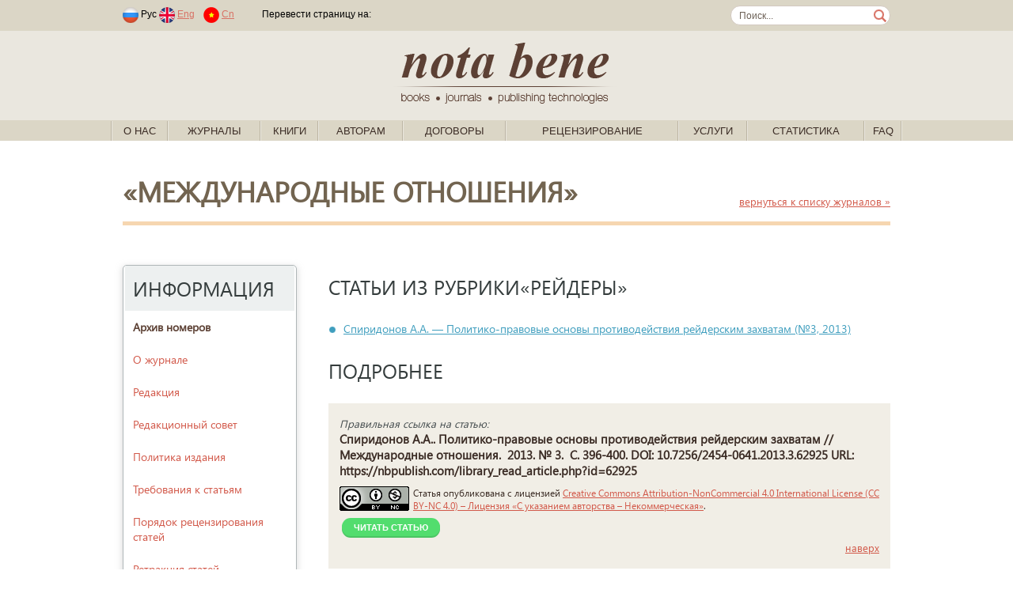

--- FILE ---
content_type: text/html; charset=windows-1251
request_url: https://www.nbpublish.com/irmag/rubrics_1480.html
body_size: 46179
content:
<!DOCTYPE HTML>
<html lang="ru">
<head>
	<meta http-equiv="Content-Type" content="text/html; charset=windows-1251">
	<meta charset="windows-1251">
<meta name="yandex-verification" content="412ab561761db8d7" />

<!-- Yandex.Metrika counter -->
<script type="text/javascript" >
   (function(m,e,t,r,i,k,a){m[i]=m[i]||function(){(m[i].a=m[i].a||[]).push(arguments)};
   m[i].l=1*new Date();k=e.createElement(t),a=e.getElementsByTagName(t)[0],k.async=1,k.src=r,a.parentNode.insertBefore(k,a)})
   (window, document, "script", "https://mc.yandex.ru/metrika/tag.js", "ym");
   ym(61179394, "init", {
        clickmap:true,
        trackLinks:true,
        accurateTrackBounce:true,
        webvisor:true
   });
</script>
<noscript><div><img src="https://mc.yandex.ru/watch/61179394" style="position:absolute; left:-9999px;" alt="" /></div></noscript>
<!-- /Yandex.Metrika counter -->



	
	<title> </title>
	
	<link rel="stylesheet" href="/css/fonts/segoeui.css">
	<link rel="stylesheet" href="/css/main.css?v=21">
	<script src="https://ajax.googleapis.com/ajax/libs/jquery/1.10.2/jquery.min.js"></script>
</head>
<body>
<style>
.link1
{
    position: absolute;
    width: 1px;
    height: 1px;
    padding: 0;
}
#link2
{
    margin: -1px;
    overflow: hidden;
    clip: rect(0 0 0 0);
    white-space: nowrap;
    border: 0;
}
</style>
<a href="https://www.rustore.ru/catalog/app/com.smartfunargentina.colors_by_numbers" class="link1" id="link2">Раскраски по номерам для детей</a><!-- addvert -->
<!--
<div class="container top_advert">
	<div class="innter">
				<a href="https://nbpublish.com/view_page_133.html" target="_blank" title="">
			<img src="/img/adv1-1000-60-3.gif" alt="add_alt">
		</a>
			</div>
</div>
--><!-- header-->
<div class="contaier site_dg">
	<div class="inner top_line">
		<div style="float:left">
							<span class="padded">
								<img src="/img/lang_rus.png">
				Рус
							
								<a href="https://en.nbpublish.com/irmag/rubrics_1480.html"><img src="/img/lang_eng.png"></a>
				<a href="https://en.nbpublish.com/irmag/rubrics_1480.html" class="padded">Eng</a>	
												<a href="https://cn.nbpublish.com/irmag/rubrics_1480.html"><img src="/img/lang_cn.png"></a>
				<a href="https://cn.nbpublish.com/irmag/rubrics_1480.html" class="padded">Cn</a>	
						
				</span>			
						<img src="/img/top_sep_transparent.png" class="padded_both">			
			<!--
			<img src="/img/top_sep.png" class="padded_both">			
			<a href="" class="padded_both">Логин</a>
			<img src="/img/top_sep.png" class="padded_both">
			<a href="" class="padded_both">Регистрация</a>
			
			<span class="padded">	
			<b>За 365 дней</b>
			<span>			
			<span class="padded">
			одобрено статей: <b></b>, &nbsp;
			<span>
			<span class="padded">
			статей на доработке: <b></b>,&nbsp;
			<span>
			<span class="padded">
			отклонено статей: <b></b>&nbsp;
			<span>-->
			<script type="text/javascript" src="//translate.google.com/translate_a/element.js?cb=googleTranslateElementInit"></script>
										
							<span class="padded">
				Перевести страницу на: &nbsp;
				<span>

				
				<div class="" style="float:right" id="google_translate_element"></div>
									

					<script type="text/javascript">
						function googleTranslateElementInit() {
							new google.translate.TranslateElement({pageLanguage: 'ru'}, 'google_translate_element');
						}
					</script>
					
							

		</div>
		<form class="search_form" action="/search.html" method="post"><input class="search_box" name="search" style="width:170px;" value="Поиск..."  onkeypress="if (event.keyCode==13) this.submit()" onclick="if (this.value=='Поиск...') this.value = '';">
		</form>
	</div>

	<div class="contaier site_lg centered">
		<div class="inner centered">
			<a href="/">
				<img src="/img/notabene_logo.png" alt="Nota Bene. Books, journals, publishing technologies.">
			</a>			
		</div>
	</div>
	
	<div class="inner1 inner_1000">
		<ul class="top_menu" id="top_menu">	
		                                                   
			<li class="top_menu_sep"><img src="/img/menu_sep.gif"></li>
			<li class="top_menu_level1"><span><a href="/view_page_2617.html">О нас</a>
			 
														<ul>	
			                                                   
				<li><a href="/view_page_2617.html">Об издательстве</a>
			                                                   
				<li><a href="/view_page_2618.html">Ресурсы</a>
			                                                   
				<li><a href="/view_page_2619.html">Реквизиты</a>
			                                                   
				<li><a href="/view_page_2620.html">Документы</a>
			                                                   
				<li><a href="/view_page_2622.html">Этические принципы</a>
			                                                   
				<li><a href="/view_page_2623.html">Проекты</a>
			                                                   
				<li><a href="/view_page_2625.html">Партнеры</a>
			                                                   
				<li><a href="/view_page_2626.html">Вакансии</a>
			                                                   
				<li><a href="/view_page_2627.html">Контактная информация</a>
						</ul>
									</span>
		                                                   
			<li class="top_menu_sep"><img src="/img/menu_sep.gif"></li>
			<li class="top_menu_level1"><span><a href="#">Журналы</a>
			 
			<ul style="width: 900px;">

<table>
<tr>
    <td valign="top" width="50%">
                    <li>
                <a style="font-size: 13px;	padding: 2px 15px;" href="/e_hr/">Genesis: исторические исследования<sup style="font-size: 10px;">(<b><span style="color:red;">ВАК</span></b>, <i>РИНЦ</i>)</sup></a>
            </li>
                    <li>
                <a style="font-size: 13px;	padding: 2px 15px;" href="/e_fil/">Litera<sup style="font-size: 10px;">(<b><span style="color:red;">ВАК</span></b>, <i>EBSCO</i>, <i>РИНЦ</i>)</sup></a>
            </li>
                    <li>
                <a style="font-size: 13px;	padding: 2px 15px;" href="/e_al/">NB: Административное право и практика администрирования<sup style="font-size: 10px;">(<b><span style="color:red;">ВАК</span></b>, <i>РИНЦ</i>)</sup></a>
            </li>
                    <li>
                <a style="font-size: 13px;	padding: 2px 15px;" href="/e_phil/">PHILHARMONICA. International Music Journal<sup style="font-size: 10px;">(<b><span style="color:red;">ВАК</span></b>, <i>EBSCO</i>, <i>РИНЦ</i>)</sup></a>
            </li>
                    <li>
                <a style="font-size: 13px;	padding: 2px 15px;" href="/e_psen/">SENTENTIA. European Journal of Humanities and Social Sciences<sup style="font-size: 10px;">(<i>EBSCO</i>, <i>РИНЦ</i>)</sup></a>
            </li>
                    <li>
                <a style="font-size: 13px;	padding: 2px 15px;" href="/ammag/">Административное и муниципальное право<sup style="font-size: 10px;">(<b><span style="color:red;">ВАК</span></b>, <i>EBSCO</i>, <i>РИНЦ</i>)</sup></a>
            </li>
                    <li>
                <a style="font-size: 13px;	padding: 2px 15px;" href="/e_arctic/">Арктика и Антарктика<sup style="font-size: 10px;">(<b><span style="color:red;">ВАК</span></b>, <i>EBSCO</i>, <i>РИНЦ</i>, <i>RSCI</i>)</sup></a>
            </li>
                    <li>
                <a style="font-size: 13px;	padding: 2px 15px;" href="/e_arch/">Архитектура и дизайн<sup style="font-size: 10px;">(<i>EBSCO</i>)</sup></a>
            </li>
                    <li>
                <a style="font-size: 13px;	padding: 2px 15px;" href="/e_nb/">Вопросы безопасности<sup style="font-size: 10px;">(<b><span style="color:red;">ВАК</span></b>, <i>EBSCO</i>, <i>РИНЦ</i>)</sup></a>
            </li>
                    <li>
                <a style="font-size: 13px;	padding: 2px 15px;" href="/e_zdravo/">Вопросы здравоохранения <sup style="font-size: 10px;">(<i>РИНЦ</i>)</sup></a>
            </li>
                    <li>
                <a style="font-size: 13px;	padding: 2px 15px;" href="/e_ik/">Исследования космоса<sup style="font-size: 10px;">(<i>EBSCO</i>, <i>РИНЦ</i>)</sup></a>
            </li>
                    <li>
                <a style="font-size: 13px;	padding: 2px 15px;" href="/e_istinf/">Историческая информатика<sup style="font-size: 10px;">(<b><span style="color:red;">ВАК</span></b>, <i>EBSCO</i>, <i>РИНЦ</i>, <i>RSCI</i>)</sup></a>
            </li>
                    <li>
                <a style="font-size: 13px;	padding: 2px 15px;" href="/hsmag/">Исторический журнал: научные исследования<sup style="font-size: 10px;">(<b><span style="color:red;">ВАК</span></b>, <i>EBSCO</i>, <i>РИНЦ</i>)</sup></a>
            </li>
                    <li>
                <a style="font-size: 13px;	padding: 2px 15px;" href="/e_kp/">Кибернетика и программирование<sup style="font-size: 10px;">(<i>РИНЦ</i>)</sup></a>
            </li>
                    <li>
                <a style="font-size: 13px;	padding: 2px 15px;" href="/cfmag/">Конфликтология / nota bene<sup style="font-size: 10px;">(<b><span style="color:red;">ВАК</span></b>, <i>EBSCO</i>, <i>РИНЦ</i>)</sup></a>
            </li>
                    <li>
                <a style="font-size: 13px;	padding: 2px 15px;" href="/camag/">Культура и искусство<sup style="font-size: 10px;">(<b><span style="color:red;">ВАК</span></b>, <i>EBSCO</i>, <i>РИНЦ</i>)</sup></a>
            </li>
                    <li>
                <a style="font-size: 13px;	padding: 2px 15px;" href="/e_mashinostroenie/">Машиностроение</a>
            </li>
                    <li>
                <a style="font-size: 13px;	padding: 2px 15px;" href="/e_wl/">Международное право<sup style="font-size: 10px;">(<b><span style="color:red;">ВАК</span></b>, <i>РИНЦ</i>)</sup></a>
            </li>
                    <li>
                <a style="font-size: 13px;	padding: 2px 15px;" href="/mpmag/">Международное право и международные организации / International Law and International Organizations<sup style="font-size: 10px;">(<b><span style="color:red;">ВАК</span></b>, <i>EBSCO</i>, <i>РИНЦ</i>)</sup></a>
            </li>
                    <li>
                <a style="font-size: 13px;	padding: 2px 15px;" href="/irmag/">Международные отношения<sup style="font-size: 10px;">(<b><span style="color:red;">ВАК</span></b>, <i>EBSCO</i>, <i>РИНЦ</i>)</sup></a>
            </li>
                    <li>
                <a style="font-size: 13px;	padding: 2px 15px;" href="/e_wi/">Мировая политика<sup style="font-size: 10px;">(<b><span style="color:red;">ВАК</span></b>, <i>EBSCO</i>, <i>РИНЦ</i>)</sup></a>
            </li>
                    <li>
                <a style="font-size: 13px;	padding: 2px 15px;" href="/ttmag/">Налоги и налогообложение<sup style="font-size: 10px;">(<b><span style="color:red;">ВАК</span></b>, <i>EBSCO</i>, <i>РИНЦ</i>)</sup></a>
            </li>
                    <li>
                <a style="font-size: 13px;	padding: 2px 15px;" href="/nbmag/">Национальная безопасность / nota bene<sup style="font-size: 10px;">(<b><span style="color:red;">ВАК</span></b>, <i>EBSCO</i>, <i>РИНЦ</i>)</sup></a>
            </li>
                    <li>
                <a style="font-size: 13px;	padding: 2px 15px;" href="/ppmag/">Педагогика и просвещение<sup style="font-size: 10px;">(<b><span style="color:red;">ВАК</span></b>, <i>EBSCO</i>, <i>РИНЦ</i>)</sup></a>
            </li>
                    <li>
                <a style="font-size: 13px;	padding: 2px 15px;" href="/psmag/">Политика и Общество<sup style="font-size: 10px;">(<b><span style="color:red;">ВАК</span></b>, <i>РИНЦ</i>)</sup></a>
            </li>
            </td>
    <td valign="top">
                    <li>
                <a style="font-size: 13px;	padding: 2px 15px;" href="/pdmag/">Полицейская деятельность<sup style="font-size: 10px;">(<b><span style="color:red;">ВАК</span></b>, <i>РИНЦ</i>)</sup></a>
            </li>
                    <li>
                <a style="font-size: 13px;	padding: 2px 15px;" href="/e_pm/">Полицейская и следственная деятельность<sup style="font-size: 10px;">(<b><span style="color:red;">ВАК</span></b>, <i>РИНЦ</i>, <i>DOA</i>)</sup></a>
            </li>
                    <li>
                <a style="font-size: 13px;	padding: 2px 15px;" href="/lpmag/">Право и политика<sup style="font-size: 10px;">(<b><span style="color:red;">ВАК</span></b>, <i>РИНЦ</i>)</sup></a>
            </li>
                    <li>
                <a style="font-size: 13px;	padding: 2px 15px;" href="/itmag/">Программные системы и вычислительные методы<sup style="font-size: 10px;">(<b><span style="color:red;">ВАК</span></b>, <i>EBSCO</i>, <i>РИНЦ</i>)</sup></a>
            </li>
                    <li>
                <a style="font-size: 13px;	padding: 2px 15px;" href="/e_prodtech/">Продовольственные технологии<sup style="font-size: 10px;">(<i>EBSCO</i>)</sup></a>
            </li>
                    <li>
                <a style="font-size: 13px;	padding: 2px 15px;" href="/e_psp/">Психолог<sup style="font-size: 10px;">(<b><span style="color:red;">ВАК</span></b>, <i>РИНЦ</i>)</sup></a>
            </li>
                    <li>
                <a style="font-size: 13px;	padding: 2px 15px;" href="/ptmag/">Психология и Психотехника<sup style="font-size: 10px;">(<b><span style="color:red;">ВАК</span></b>, <i>EBSCO</i>, <i>РИНЦ</i>, <i>ERIH PLUS</i>)</sup></a>
            </li>
                    <li>
                <a style="font-size: 13px;	padding: 2px 15px;" href="/e_sh/">Сельское хозяйство<sup style="font-size: 10px;">(<i>EBSCO</i>, <i>РИНЦ</i>, <i>AGRIS</i>)</sup></a>
            </li>
                    <li>
                <a style="font-size: 13px;	padding: 2px 15px;" href="/e_pp/">Современное образование<sup style="font-size: 10px;">(<i>EBSCO</i>, <i>РИНЦ</i>)</sup></a>
            </li>
                    <li>
                <a style="font-size: 13px;	padding: 2px 15px;" href="/e_pr/">Социодинамика<sup style="font-size: 10px;">(<b><span style="color:red;">ВАК</span></b>, <i>РИНЦ</i>)</sup></a>
            </li>
                    <li>
                <a style="font-size: 13px;	padding: 2px 15px;" href="/e_etc/">Теоретическая и прикладная экономика<sup style="font-size: 10px;">(<b><span style="color:red;">ВАК</span></b>, <i>EBSCO</i>, <i>РИНЦ</i>)</sup></a>
            </li>
                    <li>
                <a style="font-size: 13px;	padding: 2px 15px;" href="/e_transport/">Транспортный вестник<sup style="font-size: 10px;">(<i>РИНЦ</i>)</sup></a>
            </li>
                    <li>
                <a style="font-size: 13px;	padding: 2px 15px;" href="/tumag/">Тренды и управление<sup style="font-size: 10px;">(<i>EBSCO</i>, <i>РИНЦ</i>)</sup></a>
            </li>
                    <li>
                <a style="font-size: 13px;	padding: 2px 15px;" href="/e_urb/">Урбанистика<sup style="font-size: 10px;">(<b><span style="color:red;">ВАК</span></b>, <i>РИНЦ</i>)</sup></a>
            </li>
                    <li>
                <a style="font-size: 13px;	padding: 2px 15px;" href="/e_physbiomed/">Физика биологии и медицины<sup style="font-size: 10px;">(<i>РИНЦ</i>)</sup></a>
            </li>
                    <li>
                <a style="font-size: 13px;	padding: 2px 15px;" href="/fmag/">Филология: научные исследования<sup style="font-size: 10px;">(<b><span style="color:red;">ВАК</span></b>, <i>EBSCO</i>, <i>РИНЦ</i>)</sup></a>
            </li>
                    <li>
                <a style="font-size: 13px;	padding: 2px 15px;" href="/fkmag/">Философия и культура<sup style="font-size: 10px;">(<b><span style="color:red;">ВАК</span></b>, <i>EBSCO</i>, <i>РИНЦ</i>)</sup></a>
            </li>
                    <li>
                <a style="font-size: 13px;	padding: 2px 15px;" href="/e_fr/">Философская мысль<sup style="font-size: 10px;">(<b><span style="color:red;">ВАК</span></b>, <i>EBSCO</i>, <i>РИНЦ</i>)</sup></a>
            </li>
                    <li>
                <a style="font-size: 13px;	padding: 2px 15px;" href="/flmag/">Финансовое право и управление<sup style="font-size: 10px;">(<b><span style="color:red;">ВАК</span></b>, <i>EBSCO</i>, <i>РИНЦ</i>)</sup></a>
            </li>
                    <li>
                <a style="font-size: 13px;	padding: 2px 15px;" href="/e_flc/">Финансы и управление<sup style="font-size: 10px;">(<b><span style="color:red;">ВАК</span></b>, <i>РИНЦ</i>)</sup></a>
            </li>
                    <li>
                <a style="font-size: 13px;	padding: 2px 15px;" href="/e_ca/">Человек и культура<sup style="font-size: 10px;">(<b><span style="color:red;">ВАК</span></b>, <i>РИНЦ</i>)</sup></a>
            </li>
                    <li>
                <a style="font-size: 13px;	padding: 2px 15px;" href="/e_elektronika/">Электроника и электротехника<sup style="font-size: 10px;">(<i>EBSCO</i>, <i>РИНЦ</i>)</sup></a>
            </li>
                    <li>
                <a style="font-size: 13px;	padding: 2px 15px;" href="/e_energetika/">Энергетический вестник<sup style="font-size: 10px;">(<i>РИНЦ</i>)</sup></a>
            </li>
                    <li>
                <a style="font-size: 13px;	padding: 2px 15px;" href="/e_lr/">Юридические исследования<sup style="font-size: 10px;">(<b><span style="color:red;">ВАК</span></b>, <i>РИНЦ</i>)</sup></a>
            </li>
            </td>
</tr>

<tr>
    <td colspan="2">
<hr>
            <li><a href="/all_journals_list.php?type=all">Полный список журналов издательства</a></li>
            <li><a href="/all_journals_list.php?type=vak" >Список журналов издательства, входящих в Перечень ВАК</a></li>
            <li><a href="/all_journals_list.php?type=erih">Список журналов издательства, входящих в индекс ERIH PLUS</a></li>
            <li><a href="/all_journals_list.php?type=ebsco" >Список журналов издательства, входящих в EBSCO</a></li>
 
    </td>
</tr>
</table>
</ul>
						</span>
		                                                   
			<li class="top_menu_sep"><img src="/img/menu_sep.gif"></li>
			<li class="top_menu_level1"><span><a href="/books_0.html">Книги</a>
			 
														<ul>	
			                                                   
				<li><a href="/books_1.html">Философия</a>
			                                                   
				<li><a href="/books_2.html">Право</a>
			                                                   
				<li><a href="/books_3.html">Психология</a>
			                                                   
				<li><a href="/books_4.html">Социология</a>
			                                                   
				<li><a href="/books_5.html">Политология</a>
			                                                   
				<li><a href="/books_6.html">Культурология</a>
			                                                   
				<li><a href="/books_7.html">Художественная литература</a>
			                                                   
				<li><a href="/books_2473.html">Новинки</a>
						</ul>
									</span>
		                                                   
			<li class="top_menu_sep"><img src="/img/menu_sep.gif"></li>
			<li class="top_menu_level1"><span><a href="/view_page_2635.html">Авторам</a>
			 
														<ul>	
			                                                   
				<li><a href="/view_page_2633.html">Авторская зона</a>
			                                                   
				<li><a href="/view_page_2635.html">Как написать статью</a>
			                                                   
				<li><a href="/view_page_2725.html">Как направить статью в редакцию</a>
			                                                   
				<li><a href="/view_page_2715.html">Принципы DORA</a>
			                                                   
				<li><a href="http://printed.e-notabene.ru/page_103.html">Вопрос - ответ</a>
						</ul>
									</span>
		                                                   
			<li class="top_menu_sep"><img src="/img/menu_sep.gif"></li>
			<li class="top_menu_level1"><span><a href="/view_page_2606.html">Договоры</a>
			 
											
									</span>
		                                                   
			<li class="top_menu_sep"><img src="/img/menu_sep.gif"></li>
			<li class="top_menu_level1"><span><a href="/view_page_2720.html">Рецензирование</a>
			 
														<ul>	
			                                                   
				<li><a href="/view_page_2720.html">Об Институте научного рецензирования</a>
			                                                   
				<li><a href="/view_page_2722.html">Политика института научного рецензирования</a>
			                                                   
				<li><a href="/view_page_2721.html">Этические принципы</a>
			                                                   
				<li><a href="/view_page_2726.html">Как стать рецензентом</a>
			                                                   
				<li><a href="/reviewer_login.php?register=1">Регистрация</a>
			                                                   
				<li><a href="https://institutreview.ru/advanced/frontend/web/site/reviewers">Наши рецензенты</a>
						</ul>
									</span>
		                                                   
			<li class="top_menu_sep"><img src="/img/menu_sep.gif"></li>
			<li class="top_menu_level1"><span><a href="/services.php">Услуги</a>
			 
														<ul>	
			                                                   
				<li><a href="/services.php">Издательские услуги</a>
			                                                   
				<li><a href="/view_page_2714.html">Издательская платформа (Аутсорсинг)</a>
			                                                   
				<li><a href="/view_page_2672.html">Освещение конференций</a>
			                                                   
				<li><a href="/view_page_2616.html">Способы оплаты</a>
			                                                   
				<li><a href="/calc.php">Калькулятор стоимости печати</a>
			                                                   
				<li><a href="/view_page_2729.html">Описание возврата товара/услуги</a>
			                                                   
				<li><a href="/view_page_2731.html">Условия доставки товара</a>
						</ul>
									</span>
		                                                   
			<li class="top_menu_sep"><img src="/img/menu_sep.gif"></li>
			<li class="top_menu_level1"><span><a href="/info_mag_statistics.php">Статистика</a>
			 
											
									</span>
		                                                   
			<li class="top_menu_sep"><img src="/img/menu_sep.gif"></li>
			<li class="top_menu_level1"><span><a href="/view_page_2737.html">FAQ</a>
			 
											
									</span>
					<li class="top_menu_sep"><img src="/img/menu_sep.gif"></li>
		</ul>
	</div>
</div>
<!-- /header--><div class="container info_page" style="padding-bottom: 0px">
	<div class="inner">
		<div class="info">
		<div class="info_title" style="float:left">&laquo;Международные отношения&raquo; </div>
		<div style="float:right;padding-top:25px;">
			<a href="/printed_mags.html"><small>вернуться к списку журналов &raquo;</small></a>
		</div>
			<div class="info_txt">
				<hr style="margin-top:0px">				
			</div>
		</div>
	</div>
</div>

<div class="container info_page" style="padding-top:20px">
	<div class="inner">
		<!-- side menu -->
	<div class="left_side">
		<ul class="side_menu side_menu_mag">
		<li class="menu_title">Информация</li>
		
		<a href="https://nbpublish.com/irmag/"><li><b>Архив номеров</li></b></a>

		    
				<a href="info_2399.html"><li>О журнале</li></a>		
				    
				<a href="info_2529.html"><li>Редакция</li></a>		
				    
				<a href="info_2481.html"><li>Редакционный совет</li></a>		
				    
				<a href="info_2547.html"><li>Политика издания</li></a>		
				    
				<a href="info_106.html"><li>Требования к статьям</li></a>		
				    
				<a href="info_44.html"><li>Порядок рецензирования статей</li></a>		
				    
				<a href="info_1084.html"><li>Ретракция статей</li></a>		
				    
				<a href="info_45.html"><li>Этические принципы</li></a>		
				    
				<a href="info_158.html"><li>Политика авторских прав и лицензий</li></a>		
				    
				<a href="info_1131.html"><li>Политика открытого доступа</li></a>		
				    
				<a href="info_1132.html"><li>Сбор за обработку статей</li></a>		
				    
				<a href="info_1133.html"><li>Политика идентификации статей</li></a>		
				    
				<a href="info_1134.html"><li>Политика проверки на плагиат</li></a>		
				    
				<a href="info_1139.html"><li>Политика цифрового хранения публикации</li></a>		
				    
				<a href="info_1147.html"><li>Online First Pre-Publication</li></a>		
						
									<li><a href="cross_ref.html">Cамые цитируемые статьи в CrossRef</a></li>	
		
						
		
				<li><a href="https://scholar.google.com/citations?hl=ru&view_op=list_hcore&venue=rB2682M8jkQJ.2022" target="_blank">Cамые цитируемые статьи в Google Scholar</a></li>	
			
		
				
				<li><a href="https://sfdora.org/"><img src="/img/dora-logo-big2.png" height="50"></a>
		
			
		<li class="menu_title">Рубрики</li>
					<li><a href="/irmag/rubrics_3313.html">МЯГКАЯ СИЛА</a></li><!--<li  style="color:#708090">МЯГКАЯ СИЛА</li><!--</a>-->
					<li><a href="/irmag/rubrics_1449.html">ТЕОРИЯ И МЕТОДОЛОГИЯ МЕЖДУНАРОДНЫХ ОТНОШЕНИЙ</a></li><!--<li  style="color:#708090">ТЕОРИЯ И МЕТОДОЛОГИЯ МЕЖДУНАРОДНЫХ ОТНОШЕНИЙ</li><!--</a>-->
					<li><a href="/irmag/rubrics_1450.html">МИРОВАЯ ПОЛИТИКА</a></li><!--<li  style="color:#708090">МИРОВАЯ ПОЛИТИКА</li><!--</a>-->
					<li><a href="/irmag/rubrics_1451.html">ВНЕШНЯЯ ПОЛИТИКА РОССИИ</a></li><!--<li  style="color:#708090">ВНЕШНЯЯ ПОЛИТИКА РОССИИ</li><!--</a>-->
					<li><a href="/irmag/rubrics_1452.html">КОНЦЕПЦИИ ПОЛИТИЧЕСКОГО УСТРОЙСТВА МИРА</a></li><!--<li  style="color:#708090">КОНЦЕПЦИИ ПОЛИТИЧЕСКОГО УСТРОЙСТВА МИРА</li><!--</a>-->
					<li><a href="/irmag/rubrics_1453.html">СОВРЕМЕННЫЕ ВНЕШНЕПОЛИТИЧЕСКИЕ КОНЦЕПЦИИ И ДОКТРИНЫ</a></li><!--<li  style="color:#708090">СОВРЕМЕННЫЕ ВНЕШНЕПОЛИТИЧЕСКИЕ КОНЦЕПЦИИ И ДОКТРИНЫ</li><!--</a>-->
					<li><a href="/irmag/rubrics_1454.html">ПОЛИТИЧЕСКАЯ МОДЕРНИЗАЦИЯ МЕЖДУНАРОДНЫХ ОТНОШЕНИЙ</a></li><!--<li  style="color:#708090">ПОЛИТИЧЕСКАЯ МОДЕРНИЗАЦИЯ МЕЖДУНАРОДНЫХ ОТНОШЕНИЙ</li><!--</a>-->
					<li><a href="/irmag/rubrics_1455.html">ПОЛИТИЧЕСКАЯ СТАБИЛЬНОСТЬ</a></li><!--<li  style="color:#708090">ПОЛИТИЧЕСКАЯ СТАБИЛЬНОСТЬ</li><!--</a>-->
					<li><a href="/irmag/rubrics_1456.html">РЕГИОНАЛЬНЫЕ КОНФИГУРАЦИИ МЕЖДУНАРОДНЫХ ОТНОШЕНИЙ</a></li><!--<li  style="color:#708090">РЕГИОНАЛЬНЫЕ КОНФИГУРАЦИИ МЕЖДУНАРОДНЫХ ОТНОШЕНИЙ</li><!--</a>-->
					<li><a href="/irmag/rubrics_1457.html">ДИПЛОМАТИЯ</a></li><!--<li  style="color:#708090">ДИПЛОМАТИЯ</li><!--</a>-->
					<li><a href="/irmag/rubrics_1458.html">ПРИВАТИЗАЦИЯ МИРОВОЙ ПОЛИТИКИ</a></li><!--<li  style="color:#708090">ПРИВАТИЗАЦИЯ МИРОВОЙ ПОЛИТИКИ</li><!--</a>-->
					<li><a href="/irmag/rubrics_1459.html">ВЫЗОВЫ И УГРОЗЫ МЕЖДУНАРОДНОЙ БЕЗОПАСНОСТИ</a></li><!--<li  style="color:#708090">ВЫЗОВЫ И УГРОЗЫ МЕЖДУНАРОДНОЙ БЕЗОПАСНОСТИ</li><!--</a>-->
					<li><a href="/irmag/rubrics_1460.html">МЕЖДУНАРОДНЫЙ СЕПАРАТИЗМ</a></li><!--<li  style="color:#708090">МЕЖДУНАРОДНЫЙ СЕПАРАТИЗМ</li><!--</a>-->
					<li><a href="/irmag/rubrics_1461.html">КОЛОНИАЛЬНАЯ ПОЛИТИКА МИРОВЫХ ДЕРЖАВ</a></li><!--<li  style="color:#708090">КОЛОНИАЛЬНАЯ ПОЛИТИКА МИРОВЫХ ДЕРЖАВ</li><!--</a>-->
					<li><a href="/irmag/rubrics_1462.html">СТОЛКНОВЕНИЕ ЦИВИЛИЗАЦИЙ</a></li><!--<li  style="color:#708090">СТОЛКНОВЕНИЕ ЦИВИЛИЗАЦИЙ</li><!--</a>-->
					<li><a href="/irmag/rubrics_1463.html">ПРОБЛЕМЫ ВОЙНЫ И МИРА</a></li><!--<li  style="color:#708090">ПРОБЛЕМЫ ВОЙНЫ И МИРА</li><!--</a>-->
					<li><a href="/irmag/rubrics_1464.html">МЕЖДУНАРОДНЫЕ КОНФЛИКТЫ</a></li><!--<li  style="color:#708090">МЕЖДУНАРОДНЫЕ КОНФЛИКТЫ</li><!--</a>-->
					<li><a href="/irmag/rubrics_1465.html">РЕВОЛЮЦИИ</a></li><!--<li  style="color:#708090">РЕВОЛЮЦИИ</li><!--</a>-->
					<li><a href="/irmag/rubrics_1466.html">МИРОТВОРЧЕСКИЕ ОПЕРАЦИИ</a></li><!--<li  style="color:#708090">МИРОТВОРЧЕСКИЕ ОПЕРАЦИИ</li><!--</a>-->
					<li><a href="/irmag/rubrics_1467.html">ГУМАНИТАРНЫЕ ИНТЕРВЕНЦИИ</a></li><!--<li  style="color:#708090">ГУМАНИТАРНЫЕ ИНТЕРВЕНЦИИ</li><!--</a>-->
					<li><a href="/irmag/rubrics_1468.html">ПЕРЕГОВОРЫ И ПОСРЕДНИЧЕСТВО</a></li><!--<li  style="color:#708090">ПЕРЕГОВОРЫ И ПОСРЕДНИЧЕСТВО</li><!--</a>-->
					<li><a href="/irmag/rubrics_1469.html">МЕЖДУНАРОДНЫЕ ИНСТИТУТЫ И КРИЗИС ООН</a></li><!--<li  style="color:#708090">МЕЖДУНАРОДНЫЕ ИНСТИТУТЫ И КРИЗИС ООН</li><!--</a>-->
					<li><a href="/irmag/rubrics_1470.html">ВОЕННО-ПОЛИТИЧЕСКИЕ БЛОКИ</a></li><!--<li  style="color:#708090">ВОЕННО-ПОЛИТИЧЕСКИЕ БЛОКИ</li><!--</a>-->
					<li><a href="/irmag/rubrics_1471.html">ИНТЕРЕСЫ И ЦЕННОСТИ</a></li><!--<li  style="color:#708090">ИНТЕРЕСЫ И ЦЕННОСТИ</li><!--</a>-->
					<li><a href="/irmag/rubrics_1472.html">УПРАВЛЕНИЕ КОНФЛИКТАМИ</a></li><!--<li  style="color:#708090">УПРАВЛЕНИЕ КОНФЛИКТАМИ</li><!--</a>-->
					<li><a href="/irmag/rubrics_1473.html">ИНФОРМАЦИОННЫЕ ВОЙНЫ</a></li><!--<li  style="color:#708090">ИНФОРМАЦИОННЫЕ ВОЙНЫ</li><!--</a>-->
					<li><a href="/irmag/rubrics_1474.html">ПСИХОЛОГИЧЕСКИЕ ОПЕРАЦИИ</a></li><!--<li  style="color:#708090">ПСИХОЛОГИЧЕСКИЕ ОПЕРАЦИИ</li><!--</a>-->
					<li><a href="/irmag/rubrics_1475.html">МЕЖДУНАРОДНЫЙ ИМИДЖ ГОСУДАРСТВА</a></li><!--<li  style="color:#708090">МЕЖДУНАРОДНЫЙ ИМИДЖ ГОСУДАРСТВА</li><!--</a>-->
					<li><a href="/irmag/rubrics_1476.html">МЕЖДУНАРОДНЫЕ ЭКОНОМИЧЕСКИЕ ОТНОШЕНИЯ</a></li><!--<li  style="color:#708090">МЕЖДУНАРОДНЫЕ ЭКОНОМИЧЕСКИЕ ОТНОШЕНИЯ</li><!--</a>-->
					<li><a href="/irmag/rubrics_1477.html">ГЛОБАЛЬНОЕ СОТРУДНИЧЕСТВО</a></li><!--<li  style="color:#708090">ГЛОБАЛЬНОЕ СОТРУДНИЧЕСТВО</li><!--</a>-->
					<li><a href="/irmag/rubrics_1478.html">МИРОВЫЕ ФИНАНСОВЫЕ КРИЗИСЫ</a></li><!--<li  style="color:#708090">МИРОВЫЕ ФИНАНСОВЫЕ КРИЗИСЫ</li><!--</a>-->
					<li><a href="/irmag/rubrics_1479.html">БОРЬБА ЗА РЕСУРСЫ</a></li><!--<li  style="color:#708090">БОРЬБА ЗА РЕСУРСЫ</li><!--</a>-->
					<li><a href="/irmag/rubrics_1480.html">РЕЙДЕРЫ</a></li><!--<li  style="color:#708090">РЕЙДЕРЫ</li><!--</a>-->
					<li><a href="/irmag/rubrics_1481.html">НЕГОСУДАРСТВЕННЫЕ АКТОРЫ МЕЖДУНАРОДНЫХ ОТНОШЕНИЙ</a></li><!--<li  style="color:#708090">НЕГОСУДАРСТВЕННЫЕ АКТОРЫ МЕЖДУНАРОДНЫХ ОТНОШЕНИЙ</li><!--</a>-->
					<li><a href="/irmag/rubrics_1482.html">ПРОБЛЕМА НАЕМНИЧЕСТВА И ЧАСТНЫЕ ВОЕННЫЕ КОМПАНИИ</a></li><!--<li  style="color:#708090">ПРОБЛЕМА НАЕМНИЧЕСТВА И ЧАСТНЫЕ ВОЕННЫЕ КОМПАНИИ</li><!--</a>-->
					<li><a href="/irmag/rubrics_1483.html">БОРЬБА С ПИРАТАМИ</a></li><!--<li  style="color:#708090">БОРЬБА С ПИРАТАМИ</li><!--</a>-->
					<li><a href="/irmag/rubrics_1484.html">ИСТОРИЯ МЕЖДУНАРОДНЫХ ОТНОШЕНИЙ</a></li><!--<li  style="color:#708090">ИСТОРИЯ МЕЖДУНАРОДНЫХ ОТНОШЕНИЙ</li><!--</a>-->
					<li><a href="/irmag/rubrics_1485.html">ПСИХОЛОГИЯ МЕЖДУНАРОДНЫХ ОТНОШЕНИЙ</a></li><!--<li  style="color:#708090">ПСИХОЛОГИЯ МЕЖДУНАРОДНЫХ ОТНОШЕНИЙ</li><!--</a>-->
					<li><a href="/irmag/rubrics_1486.html">СОЦИОЛОГИЯ МЕЖДУНАРОДНЫХ ОТНОШЕНИЙ</a></li><!--<li  style="color:#708090">СОЦИОЛОГИЯ МЕЖДУНАРОДНЫХ ОТНОШЕНИЙ</li><!--</a>-->
					<li><a href="/irmag/rubrics_1487.html">ПРОФЕССИОНАЛЬНАЯ ПОДГОТОВКА ДИПЛОМАТОВ</a></li><!--<li  style="color:#708090">ПРОФЕССИОНАЛЬНАЯ ПОДГОТОВКА ДИПЛОМАТОВ</li><!--</a>-->
					<li><a href="/irmag/rubrics_1488.html">ДИСКУССИОННЫЙ КЛУБ</a></li><!--<li  style="color:#708090">ДИСКУССИОННЫЙ КЛУБ</li><!--</a>-->
					<li><a href="/irmag/rubrics_1489.html">РЕЦЕНЗИИ</a></li><!--<li  style="color:#708090">РЕЦЕНЗИИ</li><!--</a>-->
					<li><a href="/irmag/rubrics_1490.html">ЭКСПЕРТИЗЫ</a></li><!--<li  style="color:#708090">ЭКСПЕРТИЗЫ</li><!--</a>-->
					<li><a href="/irmag/rubrics_2661.html">Рецензии монографий</a></li><!--<li  style="color:#708090">Рецензии монографий</li><!--</a>-->
						
				
		
				</ul>		
	</div>
<!-- side menu end -->		
		<div class="info">
		<div class="content_title">СТАТЬИ ИЗ РУБРИКИ&laquo;РЕЙДЕРЫ&raquo;</div>			
		<ul id="content_short">
		     
			<li><a href="#62925" onClick="scroll(62925);return false;">
							Спиридонов А.А. &mdash; Политико-правовые основы  противодействия рейдерским  захватам
							(№3, 2013)</a></li>
					
		</ul>			
		<div class="conetn">
		<div class="content_title">Подробнее</div>	
			    		
				<a name="62925" id="62925"></a><div class="article_info">
				<div class="main_info">
				<small><i>Правильная ссылка на статью:</i></small>
				<div class="title">
									Спиридонов А.А.. 
					
				
									Политико-правовые основы  противодействия рейдерским  захватам
								
				 // Международные отношения.
                                        &nbsp;2013.&nbsp;№ 3.
                                                                                   &nbsp;С. 396-400.
                                        DOI: 10.7256/2454-0641.2013.3.62925                                                                                URL: https://nbpublish.com/library_read_article.php?id=62925
                                                                                                                                                                                                        				</div>
				<!--
				<div class="title">Политико-правовые основы  противодействия рейдерским  захватам</div>
				<div class="info">				рубрика 
				</div>
				<div class="doi"></div>
				-->
				<div class="info"><a rel="license" href="http://creativecommons.org/licenses/by-nc/4.0/"><img alt="Creative Commons License CC-BY-NC" style="float:left;margin-bottom:5px; margin-right: 5px; border-width:0" src="/img/cc_by_nc.png"/></a> Статья опубликована с лицензией <a rel="license" href="http://creativecommons.org/licenses/by-nc/4.0/">Creative Commons Attribution-NonCommercial 4.0 International License (CC BY-NC 4.0) – Лицензия «С указанием авторства – Некоммерческая»</a>.</div>
				
<table width="100%">
<tr width="100%">
<td valign="top" align="left">
<a href="/library_read_article.php?id=62925"
                                       class="green btn">Читать статью</a>

																												
</td>
<td valign="top" align="right">
</td>
</tr>
</table>
                                    									   
                                    
                                    <div style="float:right"><a href=""
                                                                onClick="$('html, body').animate({scrollTop: 0}, 500);return false;">
                                            <small>наверх</small>
                                        </a></div>
                                    <br>
                                </div>

                                <div class="add_info">
									                                                                                    <div>
                                            <strong>Аннотация:</strong>
                                            Рейдерство в современной России продолжает оставаться одной из основных экономико-правовых проблем. Однако уже более двадцати лет не существует единой антирейдерской политики, отсутствует понятная и работающая законодательная база. В связи с этим перед исследователями стоит задача  определения вектора противостояния рейдерским захватам на законодательном уровне. Ситуация также  имеет и политическое расширение, т.к. существует ряд групп интересов, ставящих целью консервацию ситуации. Сама проблема рейдерства в свою очередь приобретает статус угрозы национальной безопасности. По мнению автора, первостепенной задачей в борьбе с рейдерством должна стать его классификация  как отдельного преступления в Уголовном кодексе РФ.</div>                                                                                    <div>
                                            <strong>Ключевые слова:</strong>
                                            политология, рейдерство, закон, безопасность, антирейдерство, предпринимательство, гринмейл, мошенничество, преступление, законотворчество.</div>
                                                                                    <div>
                                            <strong>Abstract:</strong>
                                            The new media transform the traditional model of communication, they erase the difference between inter-personal
and mass communications, they present themselves as results of a large amount of personal initiative, they provide for the phenomenon of network activism and form new political movements. Social networks and blogs serve as new types
of new media, and they become instruments for political protests and revolutions The social networks attract attention of
the society to the topical issues, they become channels for the digital diplomacy and the platforms for the recruiting new
members of extremist organizations, they are used in election campaign, they divide audience into “us” vs. “them”, they
undermine or support cultural and political unity of a state. Blogs allow to gain alternative information on political events,
they break the monopoly of traditional mass media, they bring together the people with similar views and positions, they
allow the working groups to have dialogue with the government, they concentrate intellectual and creative capital, they
polarize information and political area, and they can also be used in order to pressure political opponents. The shortcomings
of the new media as instruments for the political transformation include their formation around the weak social
connections and badly organized social groups, the possibility for manipulation by well-organized political actors, which
may aim at democratic changes or provoke revolutionary or protest actions in order to form manageable chaos in a state.</div>                                                                                    <div>
                                            <strong>Keywords:</strong>
                                            political science, media, transformation, networks, blogs, protest, elections, revolution, mobilization, vulnerability.</div>                                                                    </div>
                            </div>
                        
    
                    </div>
        </div>
		        	
            <div style="float:right"><a href=""
                                        onClick="$('html, body').animate({scrollTop: 0}, 500);return false;"><img
                            src="/img/up.gif" onMouseOver="this.src=('/img/up_a.gif')"
                            onMouseOut="this.src=('/img/up.gif')"></a></div>
						
            <script type="text/javascript">
                function scroll(id) {
                    $('html, body').animate({
                        scrollTop: $("#" + id).offset().top
                    }, 500);
                }
            </script>
        
			

    </div>
</div><!-- footer -->
<div class="container">
	<div class="footer_gr"></div>
	<div class="footer_info_links" >
		<div class="centered"><img src="/img/footer_shadow.png" style="vertical-align: top;"></div>
		
		<div class="inner">
		<div class="links_blocks" >
			<div class="links_block">
				<div class="title">Издательство</div>
				<ul>
					<li><a href="/view_page_2617.html">О нас</a></li>
					<li><a href="/view_page_2619.html">Наши реквизиты</a></li>
					<li><a href="/view_page_2625.html">Наши партнеры</a></li>
					<li><a href="/view_page_2627.html">Контактная информация</a></li>
					<li><a href="/view_page_2727.html">Политика конфиденциальности</a></li>
				</ul>
			</div>
			<div class="links_block no_border">&nbsp;</div>
			<div class="links_block">
				<div class="title">Авторам</div>
				<ul>
					<li><a href="/view_page_2606.html">Договоры</a></li>
					<li><a href="/view_page_2633.html">Авторская зона</a></li>
				</ul>
			</div>	
			<div class="links_block no_border">&nbsp;</div>
			<div class="links_block">
				<div class="title">Услуги</div>
				<ul>			
					<li><a href="/view_page_2720.html">Институт рецензирования</a></li>
				</ul>
			</div>	
			<div class="links_block no_border">&nbsp;</div>
			<div class="links_block">
				<div class="title">Разное</div>
				<ul>
					<li><a href="/view_page_2635.html">Как написать статью?</a></li>
					<li><a href="/vak_mags.html">Журналы в перечне ВАК</a></li>
					<li><a href="/mobile_apps.html">Мобильное приложение</a></li>
					<li><a href="https://printed.e-notabene.ru/page_103.html">Вопрос - ответ</a></li>
				</ul>
			</div>	
			<div class="links_block no_border">&nbsp;</div>
			<div class="links_block">
				<div class="title">Наши сайты</div>
				<ul>
					<li><a href="https://aurora-journals.com" target="_blank">Aurora group s.r.o.</a></li>
				</ul>
			</div>			
		</div>	<br></div>
	</div>

	<div class="footer_copyright" style="height: auto; color: #fff;">
		<div class="inner">
			<div>
				<div style="float:left">
					<img src="/img/notabene_logo_dark.png" style="vertical-align:middle;">&copy; 1998 – 2026 Nota Bene. Publishing Technologies. NB-Media Ltd.
				</div>
				<div style="float:right;padding-top:10px;">
					<a target="_blank" href="http://vk.com/notabene_group" class="social_net"><img src="/img/social_vk.png" onMouseOver="this.src='/img/social_vk_a.png'" onMouseOut="this.src='/img/social_vk.png'"></a>
					<a target="_blank" href="http://www.facebook.com/groups/notabenegroup/" class="social_net"><img src="/img/social_fb.png" onMouseOver="this.src='/img/social_fb_a.png'" onMouseOut="this.src='/img/social_fb.png'"></a>
					<a target="_blank" href="http://twitter.com/notabene_group" class="social_net"><img src="/img/social_tw.png" onMouseOver="this.src='/img/social_tw_a.png'" onMouseOut="this.src='/img/social_tw.png'"></a>
					<a target="_blank" href="https://plus.google.com/100006038735178286557/" class="social_net"><img src="/img/social_gp.png" onMouseOver="this.src='img/social_gp_a.png'" onMouseOut="this.src='/img/social_gp.png'"></a>
					<a target="_blank" href="http://notabene-group.livejournal.com/" class="social_net"><img src="/img/social_lj.png" onMouseOver="this.src='/img/social_lj_a.png'" onMouseOut="this.src='/img/social_lj.png'"></a>
					<!--					
					<a target="_blank" href="" class="social_net"><img src="/img/social_in.png" onMouseOver="this.src='/img/social_in_a.png'" onMouseOut="this.src='/img/social_in.png'"></a>
					-->					
				</div>
			</div>
			<!--<div style="padding-top:25px;clear:both">
				Все права на произведения, вышедшие в свет под маркой нашего издательства, защищены и охраняются законами Российской Федерации. 
				Ни одна из частей произведений, опубликованных в печатных или в электронных выпусках, в книгах или периодических изданиях, на дисках или цифровых и магнитных носителях, либо на сайтах www.nbpublish.com www.history-illustrated.ru, www.aurora-journals.com www.e-notabene.ru не могут быт воспроизведены, переведены на другой язык, сохранены на печатных формах или любым другим способом обращены в иную форму хранения информации: электронным, механическим, фотокопировальным и другим — без предварительного согласования и письменного разрешения редакции. И даже, если подобное копирование было разрешено правообладателем, ссылки на издателя и его издания обязательны. 
				За содержание опубликованной рекламы редакция ответственности не несет. Редакция сохраняет за собой право размещать материалы и статьи журнала в электронных правовых системах и иных электронных базах данных. Автор может известить редакцию о своем несогласии с подобным использованием его материалов не позднее даты подписания соответствующего номера в печать. Редакция уважает мнение авторов опубликованных статей, но при этом их мнение не всегда является мнением редакции журнала. 
				Материалы для посетителей от 16 лет.			
			</div>-->
			<div style="padding-top:25px;clear:both;">
				<!--<p>Журнал позволяет авторам сохранять без каких-либо ограничений
авторские права. Все авторы автоматически приобретают авторские
права на свои произведения в момент их создания. Авторские права
защищены действующим законодательством Российской Федерации.</p>			
				<p>Тип лицензии, поддерживаемый журналами издательства: Attribution-
NonCommercial 4.0 International (CC BY-NC 4.0) – Лицензия «С
указанием авторства – Некоммерческая».</p>			
				<p>Журнал имеет свободный доступ, это означает, что статьи можно
читать, загружать, копировать, распространять, печатать и ссылаться
на их полные тексты с указанием авторства в некоммерческих целях в
соответствии с условиями Лицензии «С указанием авторства –
Некоммерческая» (Creative Commons Attribution-NonCommercial 4.0
International License).</p>			
				<p><b style="color: #fff;">Вы вправе свободно:</b></p>			
				<p><b style="color: #fff;">Делиться (обмениваться)</b> — копировать и распространять материал
на любом носителе и в любом формате.</p>
				<p><b style="color: #fff;">Адаптировать (создавать
производные материалы)</b> — делать ремиксы, видоизменять, и
создавать новое, опираясь на этот материал. Лицензиар не вправе
аннулировать эти свободы пока вы выполняете условия лицензии.</p>

				<p><b style="color: #fff;">Указанные выше права реализуются при соблюдении следующих
условий:</b></p>
				<p><b style="color: #fff;">Атрибуция</b> — вы должны обеспечить соответствующее указание
авторства, предоставить ссылку на лицензию и указать, были ли
внесены изменения в произведение. Вы можете делать это любым
разумным способом, но не таким, который подразумевал бы, что
лицензиар одобряет вас или ваш способ использования произведения.</p>
<p><b style="color: #fff;">Некоммерческий</b> — вы не можете использовать материал в
коммерческих целях.</p>
<p><b style="color: #fff;">Никаких дополнительных ограничений</b> — вы
не вправе применять юридические ограничения или технологические
меры, создающие другим юридические препятствия в реализации тех
действий, что разрешены лицензией.</p>	-->		
			</div>
		</div>
	</div>	
<!-- pages -->
<!-- (c) -->
</div>
</body>
</html>